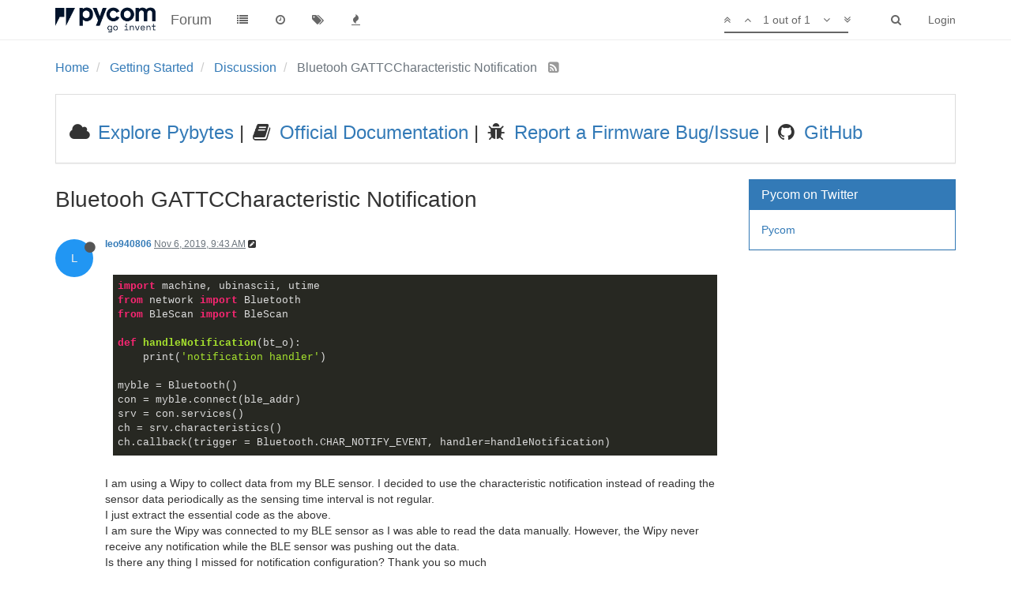

--- FILE ---
content_type: text/html; charset=utf-8
request_url: https://forum.pycom.io/topic/5373/bluetooh-gattccharacteristic-notification
body_size: 9521
content:
<!DOCTYPE html>
<html lang="en-US" data-dir="ltr" style="direction: ltr;"  >
<head>
	<title>Bluetooh GATTCCharacteristic Notification | Pycom user forum</title>
	<meta name="viewport" content="width&#x3D;device-width, initial-scale&#x3D;1.0" />
	<meta name="content-type" content="text/html; charset=UTF-8" />
	<meta name="apple-mobile-web-app-capable" content="yes" />
	<meta name="mobile-web-app-capable" content="yes" />
	<meta property="og:site_name" content="Forum" />
	<meta name="msapplication-badge" content="frequency=30; polling-uri=https://forum.pycom.io/sitemap.xml" />
	<meta name="keywords" content="pycom,micropython,esp32,wipy,lopy,sipy,fipy,pymakr,pymate,gpy,pybytes,pygate" />
	<meta name="msapplication-square150x150logo" content="/assets/uploads/system/pycom-logo-new-rp1.png" />
	<meta name="title" content="Bluetooh GATTCCharacteristic Notification" />
	<meta name="description" content="import machine, ubinascii, utime from network import Bluetooth from BleScan import BleScan  def handleNotification(bt_o):     print(&#x27;notification handler&#x27;)  myble &#x3D; Bluetooth() con &#x3D; myble.connect(ble_addr) srv &#x3D; con.services() ch &#x3D; srv.characteristics() ..." />
	<meta property="og:title" content="Bluetooh GATTCCharacteristic Notification" />
	<meta property="og:description" content="import machine, ubinascii, utime from network import Bluetooth from BleScan import BleScan  def handleNotification(bt_o):     print(&#x27;notification handler&#x27;)  myble &#x3D; Bluetooth() con &#x3D; myble.connect(ble_addr) srv &#x3D; con.services() ch &#x3D; srv.characteristics() ..." />
	<meta property="og:type" content="article" />
	<meta property="article:published_time" content="2019-11-06T09:43:02.739Z" />
	<meta property="article:modified_time" content="2019-11-06T09:43:02.739Z" />
	<meta property="article:section" content="Discussion" />
	<meta property="og:image" content="https://forum.pycom.io/assets/uploads/system/pycom-logo-new-rp1.png" />
	<meta property="og:image:url" content="https://forum.pycom.io/assets/uploads/system/pycom-logo-new-rp1.png" />
	<meta property="og:url" content="https://forum.pycom.io/topic/5373/bluetooh-gattccharacteristic-notification" />
	
	<link rel="stylesheet" type="text/css" href="/assets/client.css?v=9tccg1u62u4" />
	<link rel="icon" type="image/x-icon" href="/assets/uploads/system/favicon.ico?v=9tccg1u62u4" />
	<link rel="manifest" href="/manifest.json" />
	<link rel="search" type="application/opensearchdescription+xml" title="Forum" href="/osd.xml" />
	<link rel="apple-touch-icon" href="/assets/uploads/system/touchicon-orig.png" />
	<link rel="icon" sizes="36x36" href="/assets/uploads/system/touchicon-36.png" />
	<link rel="icon" sizes="48x48" href="/assets/uploads/system/touchicon-48.png" />
	<link rel="icon" sizes="72x72" href="/assets/uploads/system/touchicon-72.png" />
	<link rel="icon" sizes="96x96" href="/assets/uploads/system/touchicon-96.png" />
	<link rel="icon" sizes="144x144" href="/assets/uploads/system/touchicon-144.png" />
	<link rel="icon" sizes="192x192" href="/assets/uploads/system/touchicon-192.png" />
	<link rel="prefetch" href="/assets/src/modules/composer.js?v=9tccg1u62u4" />
	<link rel="prefetch" href="/assets/src/modules/composer/uploads.js?v=9tccg1u62u4" />
	<link rel="prefetch" href="/assets/src/modules/composer/drafts.js?v=9tccg1u62u4" />
	<link rel="prefetch" href="/assets/src/modules/composer/tags.js?v=9tccg1u62u4" />
	<link rel="prefetch" href="/assets/src/modules/composer/categoryList.js?v=9tccg1u62u4" />
	<link rel="prefetch" href="/assets/src/modules/composer/resize.js?v=9tccg1u62u4" />
	<link rel="prefetch" href="/assets/src/modules/composer/autocomplete.js?v=9tccg1u62u4" />
	<link rel="prefetch" href="/assets/templates/composer.tpl?v=9tccg1u62u4" />
	<link rel="prefetch" href="/assets/language/en-US/topic.json?v=9tccg1u62u4" />
	<link rel="prefetch" href="/assets/language/en-US/modules.json?v=9tccg1u62u4" />
	<link rel="prefetch" href="/assets/language/en-US/tags.json?v=9tccg1u62u4" />
	<link rel="prefetch stylesheet" href="/plugins/nodebb-plugin-markdown/styles/monokai.css" />
	<link rel="prefetch" href="/assets/src/modules/highlight.js?v=9tccg1u62u4" />
	<link rel="prefetch" href="/assets/language/en-US/markdown.json?v=9tccg1u62u4" />
	<link rel="canonical" href="https://forum.pycom.io/topic/5373/bluetooh-gattccharacteristic-notification" />
	<link rel="alternate" type="application/rss+xml" />
	<link rel="up" href="https://forum.pycom.io/category/25/discussion" />
	

	<script>
		var RELATIVE_PATH = "";
		var config = JSON.parse('{"relative_path":"","upload_url":"/assets/uploads","siteTitle":"Forum","browserTitle":"Pycom user forum","titleLayout":"&#123;pageTitle&#125; | &#123;browserTitle&#125;","showSiteTitle":true,"minimumTitleLength":3,"maximumTitleLength":255,"minimumPostLength":8,"maximumPostLength":32767,"minimumTagsPerTopic":0,"maximumTagsPerTopic":5,"minimumTagLength":3,"maximumTagLength":15,"useOutgoingLinksPage":true,"outgoingLinksWhitelist":"*.pycom.io","allowGuestHandles":false,"allowFileUploads":true,"allowTopicsThumbnail":false,"usePagination":true,"disableChat":false,"disableChatMessageEditing":false,"maximumChatMessageLength":1000,"socketioTransports":["polling","websocket"],"socketioOrigins":"https://forum.pycom.io:*","websocketAddress":"","maxReconnectionAttempts":5,"reconnectionDelay":3000,"topicsPerPage":20,"postsPerPage":20,"maximumFileSize":512,"theme:id":"nodebb-theme-persona","theme:src":"","defaultLang":"en-US","userLang":"en-US","loggedIn":false,"uid":-1,"cache-buster":"v=9tccg1u62u4","requireEmailConfirmation":false,"topicPostSort":"newest_to_oldest","categoryTopicSort":"newest_to_oldest","csrf_token":false,"searchEnabled":true,"bootswatchSkin":"","enablePostHistory":true,"notificationAlertTimeout":5000,"timeagoCutoff":30,"timeagoCodes":["af","ar","az-short","az","bg","bs","ca","cs","cy","da","de-short","de","dv","el","en-short","en","es-short","es","et","eu","fa-short","fa","fi","fr-short","fr","gl","he","hr","hu","hy","id","is","it-short","it","ja","jv","ko","ky","lt","lv","mk","nl","no","pl","pt-br-short","pt-br","pt-short","pt","ro","rs","ru","rw","si","sk","sl","sr","sv","th","tr-short","tr","uk","uz","vi","zh-CN","zh-TW"],"cookies":{"enabled":false,"message":"[[global:cookies.message]]","dismiss":"[[global:cookies.accept]]","link":"[[global:cookies.learn_more]]","link_url":"https:&#x2F;&#x2F;www.cookiesandyou.com"},"acpLang":"en-US","topicSearchEnabled":false,"hideSubCategories":false,"hideCategoryLastPost":false,"enableQuickReply":false,"composer-default":{},"markdown":{"highlight":1,"highlightLinesLanguageList":[],"theme":"monokai.css"}}');
		var app = {
			template: "topic",
			user: JSON.parse('{"uid":0,"username":"Guest","userslug":"","fullname":"Guest","email":"","icon:text":"?","icon:bgColor":"#aaa","groupTitle":"","status":"offline","reputation":0,"email:confirmed":false,"postcount":0,"topiccount":0,"profileviews":0,"banned":0,"banned:expire":0,"joindate":0,"lastonline":0,"lastposttime":0,"followingCount":0,"followerCount":0,"picture":"","groupTitleArray":[],"joindateISO":"","lastonlineISO":"","banned_until":0,"banned_until_readable":"Not Banned","unreadData":{"":{},"new":{},"watched":{},"unreplied":{}},"isAdmin":false,"isGlobalMod":false,"isMod":false,"privileges":{"chat":false,"upload:post:image":false,"upload:post:file":false,"search:content":false,"search:users":false,"search:tags":false,"view:users":false,"view:tags":true,"view:groups":false,"view:users:info":false},"offline":true,"isEmailConfirmSent":false}')
		};
	</script>

	
	<!-- Global site tag (gtag.js) - Google Analytics -->
<script async src="https://www.googletagmanager.com/gtag/js?id=UA-72107804-2"></script>
<script>
  window.dataLayer = window.dataLayer || [];
  function gtag(){dataLayer.push(arguments);}
  gtag('js', new Date());

  gtag('config', 'UA-72107804-2');
</script>

<!-- Start Alexa Certify Javascript -->
<script type="text/javascript">
_atrk_opts = { atrk_acct:"WpWNq1SZw320l9", domain:"pycom.io",dynamic: true};
(function() { var as = document.createElement('script'); as.type = 'text/javascript'; as.async = true; as.src = "https://certify-js.alexametrics.com/atrk.js"; var s = document.getElementsByTagName('script')[0];s.parentNode.insertBefore(as, s); })();
</script>
<noscript><img src="https://certify.alexametrics.com/atrk.gif?account=WpWNq1SZw320l9" style="display:none" height="1" width="1" alt="" /></noscript>
<!-- End Alexa Certify Javascript -->
<!-- Hotjar Tracking Code for https://forum.pycom.io/ -->
<script>
    (function(h,o,t,j,a,r){
        h.hj=h.hj||function(){(h.hj.q=h.hj.q||[]).push(arguments)};
        h._hjSettings={hjid:1704009,hjsv:6};
        a=o.getElementsByTagName('head')[0];
        r=o.createElement('script');r.async=1;
        r.src=t+h._hjSettings.hjid+j+h._hjSettings.hjsv;
        a.appendChild(r);
    })(window,document,'https://static.hotjar.com/c/hotjar-','.js?sv=');
</script>
	
	
</head>

<body class="page-topic page-topic-5373 page-topic-bluetooh-gattccharacteristic-notification page-topic-category-25 page-topic-category-discussion page-status-200 skin-noskin">
	<nav id="menu" class="slideout-menu hidden">
		<div class="menu-profile">
	
</div>

<section class="menu-section" data-section="navigation">
	<h3 class="menu-section-title">Navigation</h3>
	<ul class="menu-section-list"></ul>
</section>


	</nav>
	<nav id="chats-menu" class="slideout-menu hidden">
		
	</nav>

	<main id="panel" class="slideout-panel">
		<nav class="navbar navbar-default navbar-fixed-top header" id="header-menu" component="navbar">
			<div class="container">
							<div class="navbar-header">
				<button type="button" class="navbar-toggle pull-left" id="mobile-menu">
					<span component="notifications/icon" class="notification-icon fa fa-fw fa-bell-o unread-count" data-content="0"></span>
					<i class="fa fa-lg fa-fw fa-bars"></i>
				</button>
				<button type="button" class="navbar-toggle hidden" id="mobile-chats">
					<span component="chat/icon" class="notification-icon fa fa-fw fa-comments unread-count" data-content="0"></span>
					<i class="fa fa-lg fa-comment-o"></i>
				</button>

				
				<a href="https://www.pycom.io">
					<img alt="Welcome to the Pycom forum" class=" forum-logo" src="/assets/uploads/system/pycom-logo-new-rp1.png?v=9tccg1u62u4" />
				</a>
				
				
				<a href="/">
					<h1 class="navbar-brand forum-title">Forum</h1>
				</a>
				

				<div component="navbar/title" class="visible-xs hidden">
					<span></span>
				</div>
			</div>

			<div id="nav-dropdown" class="hidden-xs">
				
				
				<ul id="logged-out-menu" class="nav navbar-nav navbar-right">
					
					<li>
						<a href="/login">
							<i class="fa fa-sign-in fa-fw hidden-sm hidden-md hidden-lg"></i>
							<span>Login</span>
						</a>
					</li>
				</ul>
				
				
				<ul class="nav navbar-nav navbar-right">
					<li>
						<form id="search-form" class="navbar-form navbar-right hidden-xs" role="search" method="GET">
							<button id="search-button" type="button" class="btn btn-link"><i class="fa fa-search fa-fw" title="Search"></i></button>
							<div class="hidden" id="search-fields">
								<div class="form-group">
									<input autocomplete="off" type="text" class="form-control" placeholder="Search" name="query" value="">
									<a href="#"><i class="fa fa-gears fa-fw advanced-search-link"></i></a>
								</div>
								<button type="submit" class="btn btn-default hide">Search</button>
							</div>
						</form>
						<ul id="quick-search-results" class="dropdown-menu quick-search-results hidden">
							

						</ul>
					</li>
					<li class="visible-xs" id="search-menu">
						<a href="/search">
							<i class="fa fa-search fa-fw"></i> Search
						</a>
					</li>
				</ul>
				

				<ul class="nav navbar-nav navbar-right hidden-xs">
					<li>
						<a href="#" id="reconnect" class="hide" title="Looks like your connection to Forum was lost, please wait while we try to reconnect.">
							<i class="fa fa-check"></i>
						</a>
					</li>
				</ul>

				<ul class="nav navbar-nav navbar-right pagination-block visible-lg visible-md">
					<li class="dropdown">
						<a><i class="fa fa-angle-double-up pointer fa-fw pagetop"></i></a>
						<a><i class="fa fa-angle-up pointer fa-fw pageup"></i></a>

						<a href="#" class="dropdown-toggle" data-toggle="dropdown">
							<span class="pagination-text"></span>
						</a>

						<a><i class="fa fa-angle-down pointer fa-fw pagedown"></i></a>
						<a><i class="fa fa-angle-double-down pointer fa-fw pagebottom"></i></a>

						<div class="progress-container">
							<div class="progress-bar"></div>
						</div>

						<ul class="dropdown-menu" role="menu">
							<li>
  								<input type="text" class="form-control" id="indexInput" placeholder="Enter index">
  							</li>
						</ul>
					</li>
				</ul>

				<ul id="main-nav" class="nav navbar-nav">
					
					
					<li class="">
						<a class="navigation-link" href="/categories" title="Categories" >
							
							<i class="fa fa-fw fa-list" data-content=""></i>
							

							
							<span class="visible-xs-inline">Categories</span>
							
						</a>
					</li>
					
					
					
					<li class="">
						<a class="navigation-link" href="/recent" title="Recent" >
							
							<i class="fa fa-fw fa-clock-o" data-content=""></i>
							

							
							<span class="visible-xs-inline">Recent</span>
							
						</a>
					</li>
					
					
					
					<li class="">
						<a class="navigation-link" href="/tags" title="Tags" >
							
							<i class="fa fa-fw fa-tags" data-content=""></i>
							

							
							<span class="visible-xs-inline">Tags</span>
							
						</a>
					</li>
					
					
					
					<li class="">
						<a class="navigation-link" href="/popular" title="Popular" >
							
							<i class="fa fa-fw fa-fire" data-content=""></i>
							

							
							<span class="visible-xs-inline">Popular</span>
							
						</a>
					</li>
					
					
				</ul>

				
			</div>

			</div>
		</nav>
		<div class="container" id="content">
			<noscript>
		<div class="alert alert-danger">
			<p>
				Your browser does not seem to support JavaScript. As a result, your viewing experience will be diminished, and you may not be able to execute some actions.
			</p>
			<p>
				Please download a browser that supports JavaScript, or enable it if it's disabled (i.e. NoScript).
			</p>
		</div>
	</noscript>

<ol class="breadcrumb" itemscope="itemscope" itemprop="breadcrumb" itemtype="http://schema.org/BreadcrumbList">
	
	<li itemscope="itemscope" itemprop="itemListElement" itemtype="http://schema.org/ListItem" >
		<meta itemprop="position" content="0" />
		<a href="/" itemprop="item">
			<span itemprop="name">
				Home
				
			</span>
		</a>
	</li>
	
	<li itemscope="itemscope" itemprop="itemListElement" itemtype="http://schema.org/ListItem" >
		<meta itemprop="position" content="1" />
		<a href="/category/24/getting-started" itemprop="item">
			<span itemprop="name">
				Getting Started
				
			</span>
		</a>
	</li>
	
	<li itemscope="itemscope" itemprop="itemListElement" itemtype="http://schema.org/ListItem" >
		<meta itemprop="position" content="2" />
		<a href="/category/25/discussion" itemprop="item">
			<span itemprop="name">
				Discussion
				
			</span>
		</a>
	</li>
	
	<li component="breadcrumb/current" itemscope="itemscope" itemprop="itemListElement" itemtype="http://schema.org/ListItem" class="active">
		<meta itemprop="position" content="3" />
		
			<span itemprop="name">
				Bluetooh GATTCCharacteristic Notification
				
				
				<a target="_blank" href="/topic/5373.rss" itemprop="item"><i class="fa fa-rss-square"></i></a>
				
			</span>
		
	</li>
	
</ol>


<div data-widget-area="header">
	
	<div class="panel panel-default"><div class="panel-body"><table><tr><td><h3>
<i class="fa fa-fw fa-cloud"></i><a target="_blank" href="http://pybytes.pycom.io/"> Explore Pybytes</a> | 
<i class="fa fa-fw fa-book"></i><a target="_blank" href="https://docs.pycom.io"> Official Documentation</a> | 
<i class="fa fa-fw fa-bug"></i><a target="_blank" href="https://github.com/pycom/pycom-micropython-sigfox/issues"> Report a Firmware Bug/Issue</a> |
<i class="fa fa-fw fa-github"></i><a target="_blank" href="https://github.com/pycom"> GitHub</a></h3></td></tr></table></div></div>
	
</div>
<div class="row">
	<div class="topic col-lg-9 col-sm-12">

		<h1 component="post/header" class="hidden-xs" itemprop="name">

			<i class="pull-left fa fa-thumb-tack hidden" title="Pinned"></i>
			<i class="pull-left fa fa-lock hidden" title="Locked"></i>
			<i class="pull-left fa fa-arrow-circle-right hidden" title="Moved"></i>
			

			<span class="topic-title" component="topic/title">Bluetooh GATTCCharacteristic Notification</span>
		</h1>

		

		<div component="topic/deleted/message" class="alert alert-warning hidden clearfix">
    <span class="pull-left">This topic has been deleted. Only users with topic management privileges can see it.</span>
    <span class="pull-right">
        
    </span>
</div>

		<hr class="visible-xs" />

		<ul component="topic" class="posts" data-tid="5373" data-cid="25">
			
				<li component="post" class="" data-index="0" data-pid="30341" data-uid="5215" data-timestamp="1573033382739" data-username="leo940806" data-userslug="leo940806" itemscope itemtype="http://schema.org/Comment">
					<a component="post/anchor" data-index="0" id="0"></a>

					<meta itemprop="datePublished" content="2019-11-06T09:43:02.739Z">
					<meta itemprop="dateModified" content="2019-11-06T09:44:31.345Z">

					<div class="clearfix post-header">
	<div class="icon pull-left">
		<a href="/user/leo940806">
			<span class="avatar  avatar-sm2x avatar-rounded" alt="leo940806" title="leo940806" data-uid="5215" component="user/picture" style="background-color: #2196f3;">L</span>
			<i component="user/status" class="fa fa-circle status offline" title="Offline"></i>
		</a>
	</div>

	<small class="pull-left">
		<strong>
			<a href="/user/leo940806" itemprop="author" data-username="leo940806" data-uid="5215">leo940806</a>
		</strong>

		

		

		<span class="visible-xs-inline-block visible-sm-inline-block visible-md-inline-block visible-lg-inline-block">
			<a class="permalink" href="/post/30341"><span class="timeago" title="2019-11-06T09:43:02.739Z"></span></a>

			<i component="post/edit-indicator" class="fa fa-pencil-square edit-icon "></i>

			<small data-editor="leo940806" component="post/editor" class="hidden">last edited by leo940806 <span class="timeago" title="2019-11-06T09:44:31.345Z"></span></small>

			

			<span>
				
			</span>
		</span>
		<span class="bookmarked"><i class="fa fa-bookmark-o"></i></span>

	</small>
</div>

<br />

<div class="content" component="post/content" itemprop="text">
	<pre><code>import machine, ubinascii, utime
from network import Bluetooth
from BleScan import BleScan

def handleNotification(bt_o):
    print('notification handler')

myble = Bluetooth()
con = myble.connect(ble_addr)
srv = con.services()
ch = srv.characteristics()
ch.callback(trigger = Bluetooth.CHAR_NOTIFY_EVENT, handler=handleNotification)
</code></pre>
<p dir="auto">I am using a Wipy to collect data from my BLE sensor. I decided to use the characteristic notification instead of reading the sensor data periodically as the sensing time interval is not regular.<br />
I just extract the essential code as the above.<br />
I am sure the Wipy was connected to my BLE sensor as I was able to read the data manually. However, the Wipy never receive any notification while the BLE sensor was pushing out the data.<br />
Is there any thing I missed for notification configuration? Thank you so much</p>

</div>

<div class="clearfix post-footer">
	

	<small class="pull-right">
		<span class="post-tools">
			<a component="post/reply" href="#" class="no-select hidden">Reply</a>
			<a component="post/quote" href="#" class="no-select hidden">Quote</a>
		</span>

		
		<span class="votes">
			<a component="post/upvote" href="#" class="">
				<i class="fa fa-chevron-up"></i>
			</a>

			<span component="post/vote-count" data-votes="1">1</span>

			
			<a component="post/downvote" href="#" class="">
				<i class="fa fa-chevron-down"></i>
			</a>
			
		</span>
		

		<span component="post/tools" class="dropdown moderator-tools bottom-sheet ">
	<a href="#" data-toggle="dropdown"><i class="fa fa-fw fa-ellipsis-v"></i></a>
	<ul class="dropdown-menu dropdown-menu-right" role="menu"></ul>
</span>

	</small>

	
	<a component="post/reply-count" href="#" class="threaded-replies no-select hidden">
		<span component="post/reply-count/avatars" class="avatars ">
			
		</span>

		<span class="replies-count" component="post/reply-count/text" data-replies="0">1 Reply</span>
		<span class="replies-last hidden-xs">Last reply <span class="timeago" title=""></span></span>

		<i class="fa fa-fw fa-chevron-right" component="post/replies/open"></i>
		<i class="fa fa-fw fa-chevron-down hidden" component="post/replies/close"></i>
		<i class="fa fa-fw fa-spin fa-spinner hidden" component="post/replies/loading"></i>
	</a>
	
</div>

<hr />

					
					<div class="post-bar-placeholder"></div>
					
				</li>
			
		</ul>

		

		<div class="post-bar">
			<div class="clearfix">
	<div class="tags pull-left">
		
	</div>

	<div component="topic/browsing-users">
	
</div>

	<div class="topic-main-buttons pull-right">
		<span class="loading-indicator btn pull-left hidden" done="0">
			<span class="hidden-xs">Loading More Posts</span> <i class="fa fa-refresh fa-spin"></i>
		</span>

		<div class="stats hidden-xs">
	<span component="topic/post-count" class="human-readable-number" title="1">1</span><br />
	<small>Posts</small>
</div>
<div class="stats hidden-xs">
	<span class="human-readable-number" title="174">174</span><br />
	<small>Views</small>
</div>

		<div component="topic/reply/container" class="btn-group action-bar bottom-sheet hidden">
	<a href="/compose?tid=5373&title=Bluetooh GATTCCharacteristic Notification" class="btn btn-primary" component="topic/reply" data-ajaxify="false" role="button"><i class="fa fa-reply visible-xs-inline"></i><span class="visible-sm-inline visible-md-inline visible-lg-inline"> Reply</span></a>
	<button type="button" class="btn btn-info dropdown-toggle" data-toggle="dropdown">
		<span class="caret"></span>
	</button>
	<ul class="dropdown-menu pull-right" role="menu">
		<li><a href="#" component="topic/reply-as-topic">Reply as topic</a></li>
	</ul>
</div>




<a component="topic/reply/guest" href="/login" class="btn btn-primary">Log in to reply</a>



		

		

		

		<div class="pull-right">&nbsp;
		
		</div>
	</div>
</div>
<hr/>
		</div>

		
		<div component="pagination" class="text-center pagination-container hidden">
	<ul class="pagination hidden-xs">
		<li class="previous pull-left disabled">
			<a href="?" data-page="1"><i class="fa fa-chevron-left"></i> </a>
		</li>

		

		<li class="next pull-right disabled">
			<a href="?" data-page="1"> <i class="fa fa-chevron-right"></i></a>
		</li>
	</ul>

	<ul class="pagination hidden-sm hidden-md hidden-lg">
		<li class="first disabled">
			<a href="?" data-page="1"><i class="fa fa-fast-backward"></i> </a>
		</li>

		<li class="previous disabled">
			<a href="?" data-page="1"><i class="fa fa-chevron-left"></i> </a>
		</li>

		<li component="pagination/select-page" class="page select-page">
			<a href="#">1 / 1</a>
		</li>

		<li class="next disabled">
			<a href="?" data-page="1"> <i class="fa fa-chevron-right"></i></a>
		</li>

		<li class="last disabled">
			<a href="?" data-page="1"><i class="fa fa-fast-forward"></i> </a>
		</li>
	</ul>
</div>
		

		<div class="navigator-thumb text-center hidden">
			<strong class="text"></strong><br/>
			<span class="time"></span>
		</div>
		<div class="visible-xs visible-sm pagination-block text-center">
			<div class="progress-bar"></div>
			<div class="wrapper">
				<i class="fa fa-2x fa-angle-double-up pointer fa-fw pagetop"></i>
				<i class="fa fa-2x fa-angle-up pointer fa-fw pageup"></i>
				<span class="pagination-text"></span>
				<i class="fa fa-2x fa-angle-down pointer fa-fw pagedown"></i>
				<i class="fa fa-2x fa-angle-double-down pointer fa-fw pagebottom"></i>
			</div>
		</div>
	</div>
	<div data-widget-area="sidebar" class="col-lg-3 col-sm-12 ">
		
		<div class="panel ui-draggable-handle panel-primary"><div class="panel-heading"><h3 class="panel-title">Pycom on Twitter</h3></div><div class="panel-body"><a class="twitter-timeline" data-height="800" href="https://twitter.com/pycomIOT">Pycom</a> <script async src="//platform.twitter.com/widgets.js" charset="utf-8"></script></div></div>
		
	</div>
</div>

<div data-widget-area="footer">
	
</div>


<script id="ajaxify-data" type="application/json">{"tid":5373,"uid":5215,"cid":25,"mainPid":30341,"title":"Bluetooh GATTCCharacteristic Notification","slug":"5373/bluetooh-gattccharacteristic-notification","timestamp":1573033382739,"lastposttime":1573033382739,"postcount":1,"viewcount":174,"thumb":"","upvotes":1,"downvotes":0,"deleted":0,"locked":0,"pinned":0,"deleterUid":0,"titleRaw":"Bluetooh GATTCCharacteristic Notification","timestampISO":"2019-11-06T09:43:02.739Z","lastposttimeISO":"2019-11-06T09:43:02.739Z","votes":1,"tags":[],"posts":[{"pid":30341,"uid":5215,"tid":5373,"content":"<pre><code>import machine, ubinascii, utime\nfrom network import Bluetooth\nfrom BleScan import BleScan\n\ndef handleNotification(bt_o):\n    print('notification handler')\n\nmyble = Bluetooth()\ncon = myble.connect(ble_addr)\nsrv = con.services()\nch = srv.characteristics()\nch.callback(trigger = Bluetooth.CHAR_NOTIFY_EVENT, handler=handleNotification)\n<\/code><\/pre>\n<p dir=\"auto\">I am using a Wipy to collect data from my BLE sensor. I decided to use the characteristic notification instead of reading the sensor data periodically as the sensing time interval is not regular.<br />\nI just extract the essential code as the above.<br />\nI am sure the Wipy was connected to my BLE sensor as I was able to read the data manually. However, the Wipy never receive any notification while the BLE sensor was pushing out the data.<br />\nIs there any thing I missed for notification configuration? Thank you so much<\/p>\n","timestamp":1573033382739,"upvotes":1,"downvotes":0,"deleterUid":0,"edited":1573033471345,"votes":1,"timestampISO":"2019-11-06T09:43:02.739Z","editedISO":"2019-11-06T09:44:31.345Z","editor":{"uid":5215,"username":"leo940806","userslug":"leo940806"},"deleted":0,"index":0,"user":{"uid":5215,"username":"leo940806","userslug":"leo940806","reputation":1,"postcount":1,"topiccount":1,"picture":null,"signature":"","banned":0,"banned:expire":0,"status":"offline","lastonline":1574749295027,"groupTitle":null,"groupTitleArray":[],"icon:text":"L","icon:bgColor":"#2196f3","lastonlineISO":"2019-11-26T06:21:35.027Z","banned_until":0,"banned_until_readable":"Not Banned","selectedGroups":[],"custom_profile_info":[]},"bookmarked":false,"upvoted":false,"downvoted":false,"replies":{"hasMore":false,"users":[],"text":"[[topic:one_reply_to_this_post]]","count":0},"selfPost":false,"display_edit_tools":false,"display_delete_tools":false,"display_moderator_tools":false,"display_move_tools":false,"display_post_menu":true}],"category":{"cid":25,"name":"Discussion","description":"General discussion for getting started and support","descriptionParsed":"<p>General discussion for getting started and support<\/p>\n","icon":"fa-comments","bgColor":"#323c50","color":"#fff","slug":"25/discussion","parentCid":24,"topic_count":723,"post_count":3437,"disabled":0,"order":1,"link":"","numRecentReplies":1,"class":"col-md-3 col-xs-6","imageClass":"cover","isSection":0,"totalPostCount":3437,"totalTopicCount":723},"tagWhitelist":[],"thread_tools":[],"isFollowing":false,"isNotFollowing":true,"isIgnoring":false,"bookmark":null,"postSharing":[{"id":"facebook","name":"Facebook","class":"fa-facebook","activated":true},{"id":"twitter","name":"Twitter","class":"fa-twitter","activated":true}],"deleter":null,"merger":null,"related":[],"unreplied":true,"icons":[],"breadcrumbs":[{"text":"[[global:home]]","url":"/"},{"text":"Getting Started","url":"/category/24/getting-started"},{"text":"Discussion","url":"/category/25/discussion"},{"text":"Bluetooh GATTCCharacteristic Notification"}],"privileges":{"topics:reply":false,"topics:read":true,"topics:tag":false,"topics:delete":false,"posts:edit":false,"posts:history":false,"posts:delete":false,"posts:view_deleted":false,"read":true,"purge":false,"view_thread_tools":false,"editable":false,"deletable":false,"view_deleted":false,"isAdminOrMod":false,"disabled":0,"tid":"5373","uid":-1},"topicStaleDays":7,"reputation:disabled":0,"downvote:disabled":0,"feeds:disableRSS":0,"bookmarkThreshold":5,"necroThreshold":7,"postEditDuration":0,"postDeleteDuration":0,"scrollToMyPost":true,"allowMultipleBadges":false,"privateUploads":false,"rssFeedUrl":"/topic/5373.rss","postIndex":1,"pagination":{"prev":{"page":1,"active":false},"next":{"page":1,"active":false},"first":{"page":1,"active":true},"last":{"page":1,"active":true},"rel":[],"pages":[],"currentPage":1,"pageCount":1},"loggedIn":false,"relative_path":"","template":{"name":"topic","topic":true},"url":"/topic/5373/bluetooh-gattccharacteristic-notification","bodyClass":"page-topic page-topic-5373 page-topic-bluetooh-gattccharacteristic-notification page-topic-category-25 page-topic-category-discussion page-status-200","loggedInUser":{"uid":0,"username":"[[global:guest]]","picture":"","icon:text":"?","icon:bgColor":"#aaa"},"_header":{"tags":{"meta":[{"name":"viewport","content":"width&#x3D;device-width, initial-scale&#x3D;1.0"},{"name":"content-type","content":"text/html; charset=UTF-8","noEscape":true},{"name":"apple-mobile-web-app-capable","content":"yes"},{"name":"mobile-web-app-capable","content":"yes"},{"property":"og:site_name","content":"Forum"},{"name":"msapplication-badge","content":"frequency=30; polling-uri=https://forum.pycom.io/sitemap.xml","noEscape":true},{"name":"keywords","content":"pycom,micropython,esp32,wipy,lopy,sipy,fipy,pymakr,pymate,gpy,pybytes,pygate"},{"name":"msapplication-square150x150logo","content":"/assets/uploads/system/pycom-logo-new-rp1.png","noEscape":true},{"name":"title","content":"Bluetooh GATTCCharacteristic Notification"},{"name":"description","content":"import machine, ubinascii, utime from network import Bluetooth from BleScan import BleScan  def handleNotification(bt_o):     print(&#x27;notification handler&#x27;)  myble &#x3D; Bluetooth() con &#x3D; myble.connect(ble_addr) srv &#x3D; con.services() ch &#x3D; srv.characteristics() ..."},{"property":"og:title","content":"Bluetooh GATTCCharacteristic Notification"},{"property":"og:description","content":"import machine, ubinascii, utime from network import Bluetooth from BleScan import BleScan  def handleNotification(bt_o):     print(&#x27;notification handler&#x27;)  myble &#x3D; Bluetooth() con &#x3D; myble.connect(ble_addr) srv &#x3D; con.services() ch &#x3D; srv.characteristics() ..."},{"property":"og:type","content":"article"},{"property":"article:published_time","content":"2019-11-06T09:43:02.739Z"},{"property":"article:modified_time","content":"2019-11-06T09:43:02.739Z"},{"property":"article:section","content":"Discussion"},{"property":"og:image","content":"https://forum.pycom.io/assets/uploads/system/pycom-logo-new-rp1.png","noEscape":true},{"property":"og:image:url","content":"https://forum.pycom.io/assets/uploads/system/pycom-logo-new-rp1.png","noEscape":true},{"content":"https://forum.pycom.io/topic/5373/bluetooh-gattccharacteristic-notification","property":"og:url"}],"link":[{"rel":"icon","type":"image/x-icon","href":"/assets/uploads/system/favicon.ico?v=9tccg1u62u4"},{"rel":"manifest","href":"/manifest.json"},{"rel":"search","type":"application/opensearchdescription+xml","title":"Forum","href":"/osd.xml"},{"rel":"apple-touch-icon","href":"/assets/uploads/system/touchicon-orig.png"},{"rel":"icon","sizes":"36x36","href":"/assets/uploads/system/touchicon-36.png"},{"rel":"icon","sizes":"48x48","href":"/assets/uploads/system/touchicon-48.png"},{"rel":"icon","sizes":"72x72","href":"/assets/uploads/system/touchicon-72.png"},{"rel":"icon","sizes":"96x96","href":"/assets/uploads/system/touchicon-96.png"},{"rel":"icon","sizes":"144x144","href":"/assets/uploads/system/touchicon-144.png"},{"rel":"icon","sizes":"192x192","href":"/assets/uploads/system/touchicon-192.png"},{"rel":"prefetch","href":"/assets/src/modules/composer.js?v=9tccg1u62u4"},{"rel":"prefetch","href":"/assets/src/modules/composer/uploads.js?v=9tccg1u62u4"},{"rel":"prefetch","href":"/assets/src/modules/composer/drafts.js?v=9tccg1u62u4"},{"rel":"prefetch","href":"/assets/src/modules/composer/tags.js?v=9tccg1u62u4"},{"rel":"prefetch","href":"/assets/src/modules/composer/categoryList.js?v=9tccg1u62u4"},{"rel":"prefetch","href":"/assets/src/modules/composer/resize.js?v=9tccg1u62u4"},{"rel":"prefetch","href":"/assets/src/modules/composer/autocomplete.js?v=9tccg1u62u4"},{"rel":"prefetch","href":"/assets/templates/composer.tpl?v=9tccg1u62u4"},{"rel":"prefetch","href":"/assets/language/en-US/topic.json?v=9tccg1u62u4"},{"rel":"prefetch","href":"/assets/language/en-US/modules.json?v=9tccg1u62u4"},{"rel":"prefetch","href":"/assets/language/en-US/tags.json?v=9tccg1u62u4"},{"rel":"prefetch stylesheet","type":"","href":"/plugins/nodebb-plugin-markdown/styles/monokai.css"},{"rel":"prefetch","href":"/assets/src/modules/highlight.js?v=9tccg1u62u4"},{"rel":"prefetch","href":"/assets/language/en-US/markdown.json?v=9tccg1u62u4"},{"rel":"canonical","href":"https://forum.pycom.io/topic/5373/bluetooh-gattccharacteristic-notification"},{"rel":"alternate","type":"application/rss+xml"},{"rel":"up","href":"https://forum.pycom.io/category/25/discussion"}]}},"widgets":{"sidebar":[{"html":"<div class=\"panel ui-draggable-handle panel-primary\"><div class=\"panel-heading\"><h3 class=\"panel-title\">Pycom on Twitter<\/h3><\/div><div class=\"panel-body\"><a class=\"twitter-timeline\" data-height=\"800\" href=\"https://twitter.com/pycomIOT\">Pycom<\/a> <script async src=\"//platform.twitter.com/widgets.js\" charset=\"utf-8\"><\/script><\/div><\/div>"}],"header":[{"html":"<div class=\"panel panel-default\"><div class=\"panel-body\"><table><tr><td><h3>\r\n<i class=\"fa fa-fw fa-cloud\"><\/i><a target=\"_blank\" href=\"http://pybytes.pycom.io/\"> Explore Pybytes<\/a> | \r\n<i class=\"fa fa-fw fa-book\"><\/i><a target=\"_blank\" href=\"https://docs.pycom.io\"> Official Documentation<\/a> | \r\n<i class=\"fa fa-fw fa-bug\"><\/i><a target=\"_blank\" href=\"https://github.com/pycom/pycom-micropython-sigfox/issues\"> Report a Firmware Bug/Issue<\/a> |\r\n<i class=\"fa fa-fw fa-github\"><\/i><a target=\"_blank\" href=\"https://github.com/pycom\"> GitHub<\/a><\/h3><\/td><\/tr><\/table><\/div><\/div>"}]}}</script>		</div><!-- /.container#content -->
	</main>
	


	<script defer src="/assets/nodebb.min.js?v=9tccg1u62u4"></script>

	
	<script defer type="text/javascript" src="/assets/vendor/jquery/timeago/locales/jquery.timeago.en.js"></script>
	

	<script>
		window.addEventListener('DOMContentLoaded', function () {
			require(['forum/footer']);

			
			
			
		});
	</script>

	<div class="hide">
	<script>
	window.addEventListener('load', function () {
		define(config.relative_path + '/assets/templates/500.js', function () {
			function compiled(helpers, context, get, iter, helper) {
				return '<div class="alert alert-danger">\n\t<strong>Internal Error.</strong>\n\t<p>Oops! Looks like something went wrong!</p>\n\t<p>' + 
					helpers.__escape(get(context && context['path'])) + '</p>\n\t' + 
					(get(context && context['error']) ? '<p>' + helpers.__escape(get(context && context['error'])) + '</p>' : '') + '\n\n\t' + 
					(get(context && context['returnLink']) ? '\n\t<p>Press back to return to the previous page</p>\n\t' : '') + '\n</div>\n';
			}

			return compiled;
		});
	});
</script>
	</div>
</body>
</html>


--- FILE ---
content_type: application/javascript; charset=UTF-8
request_url: https://forum.pycom.io/assets/src/modules/composer/controls.js?v=9tccg1u62u4
body_size: 583
content:
"use strict";define("composer/controls",["composer/preview"],function(e){var t={};t.insertIntoTextarea=function(t,n){var r={context:this,textarea:t,value:n,preventDefault:false};$(window).trigger("action:composer.insertIntoTextarea",r);if(r.preventDefault){return}var a=$(r.textarea);var i=a.val();var l=a.parents('[component="composer"]');a.val(i.slice(0,r.textarea.selectionStart)+r.value+i.slice(r.textarea.selectionStart));e.render(l)};t.wrapSelectionInTextareaWith=function(e,t,n){if(n===undefined){n=t}var r=$(e);var a=r.val();var i=/^(\s*)([\s\S]*?)(\s*)$/.exec(a.slice(e.selectionStart,e.selectionEnd));if(!i[2]){i=[null,"",a.slice(e.selectionStart,e.selectionEnd),""]}r.val(a.slice(0,e.selectionStart)+i[1]+t+i[2]+n+i[3]+a.slice(e.selectionEnd));return[i[1].length,i[3].length]};t.updateTextareaSelection=function(e,t,n){var r={context:this,textarea:e,start:t,end:n,preventDefault:false};$(window).trigger("action:composer.updateTextareaSelection",r);if(r.preventDefault){return}e.setSelectionRange(r.start,r.end);$(r.textarea).focus()};t.getBlockData=function(e,t,n){var r=e.value;t=t.replace(/[\-\[\]\/\{\}\(\)\*\+\?\.\\\^\$\|]/g,"\\$&");var a=new RegExp(t,"g");var i;var l=[];var c;r=r.split("\n").reduce(function(e,t){if(e!==null){return e}e=n<=t.length?t:null;if(e===null){n=n-(t.length+1)}return e},null);while((i=a.exec(r))!==null){l.push(i.index)}c={in:!!(l.reduce(function(e,t){if(n>=t+2){e+=1}return e},0)%2),atEnd:l.reduce(function(e,t){if(e){return e}return n===t},false)};c.atEnd=c.in?c.atEnd:false;return c};return t});
//# sourceMappingURL=controls.js.map

--- FILE ---
content_type: text/plain; charset=UTF-8
request_url: https://forum.pycom.io/socket.io/?EIO=3&transport=polling&t=PlQ-I0l
body_size: 5
content:
96:0{"sid":"2ctg43OAtWbC7kdiBuSn","upgrades":["websocket"],"pingInterval":25000,"pingTimeout":5000}